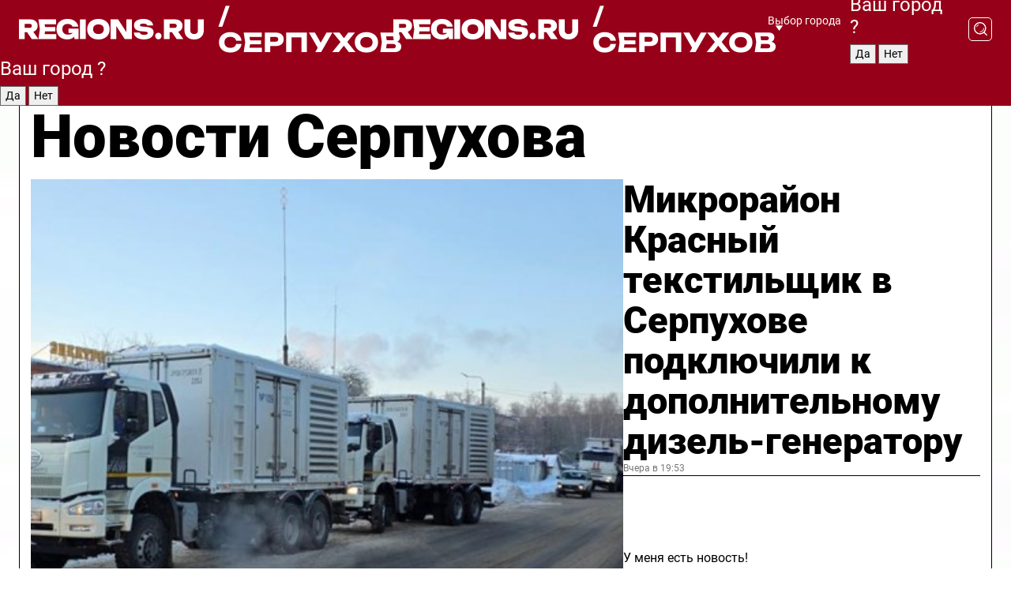

--- FILE ---
content_type: text/html; charset=UTF-8
request_url: https://regions.ru/serpuhov
body_size: 19641
content:
<!DOCTYPE html>
<html lang="ru">
<head>

    <meta charset="utf-8">
    <!-- <base href="/"> -->

    <title>Новости Серпухова сегодня последние: самые главные и свежие происшествия и события дня</title>
    <meta name="keywords" content="">
    <meta name="description" content="Главные последние новости Серпухова сегодня онлайн: самая оперативная информация круглосуточно">

    <meta name="csrf-token" content="ociFHYsQ4WP1nSfovcaWMAF2cxWxLS2UxSjYolAo" />

    
    
    
    
    
    
    
    
    
    
    
    <meta http-equiv="X-UA-Compatible" content="IE=edge">
    <meta name="viewport" content="width=device-width, initial-scale=1, maximum-scale=1">

    <!-- Template Basic Images Start -->
    <link rel="icon" href="/img/favicon/favicon.ico">
    <link rel="apple-touch-icon" sizes="180x180" href="/img/favicon/apple-touch-icon.png">
    <!-- Template Basic Images End -->

    <!-- Custom Browsers Color Start -->
    <meta name="theme-color" content="#000">
    <!-- Custom Browsers Color End -->

    <link rel="stylesheet" href="https://regions.ru/css/main.min.css">
    <link rel="stylesheet" href="https://regions.ru/js/owl-carousel/assets/owl.carousel.min.css">
    <link rel="stylesheet" href="https://regions.ru/js/owl-carousel/assets/owl.theme.default.min.css">
    <link rel="stylesheet" href="https://regions.ru/css/custom.css?v=1768686679">

            <meta name="yandex-verification" content="1c939766cd81bf26" />
<meta name="google-site-verification" content="0vnG0Wlft2veIlSU714wTZ0kjs1vcRkXrIPCugsS9kc" />
<meta name="zen-verification" content="vlOnBo0GD4vjQazFqMHcmGcgw5TdyGjtDXLZWMcmdOiwd3HtGi66Kn5YsHnnbas9" />
<meta name="zen-verification" content="TbLqR35eMeggrFrleQbCgkqfhk5vr0ZqxHRlFZy4osbTCq7B4WQ27RqCCA3s2chu" />

<script type="text/javascript">
    (function(c,l,a,r,i,t,y){
        c[a]=c[a]||function(){(c[a].q=c[a].q||[]).push(arguments)};
        t=l.createElement(r);t.async=1;t.src="https://www.clarity.ms/tag/"+i;
        y=l.getElementsByTagName(r)[0];y.parentNode.insertBefore(t,y);
    })(window, document, "clarity", "script", "km2s2rvk59");
</script>

<!-- Yandex.Metrika counter -->
<script type="text/javascript" >
    (function(m,e,t,r,i,k,a){m[i]=m[i]||function(){(m[i].a=m[i].a||[]).push(arguments)};
        m[i].l=1*new Date();
        for (var j = 0; j < document.scripts.length; j++) {if (document.scripts[j].src === r) { return; }}
        k=e.createElement(t),a=e.getElementsByTagName(t)[0],k.async=1,k.src=r,a.parentNode.insertBefore(k,a)})
    (window, document, "script", "https://mc.yandex.ru/metrika/tag.js", "ym");

    ym(96085658, "init", {
        clickmap:true,
        trackLinks:true,
        accurateTrackBounce:true,
        webvisor:true
    });

            ym(23180668, "init", {
            clickmap: true,
            trackLinks: true,
            accurateTrackBounce: true
        });
    </script>
<noscript>
    <div>
        <img src="https://mc.yandex.ru/watch/96085658" style="position:absolute; left:-9999px;" alt="" />

                    <img src="https://mc.yandex.ru/watch/23180668" style="position:absolute; left:-9999px;" alt="" />
            </div>
</noscript>
<!-- /Yandex.Metrika counter -->

<!-- Top.Mail.Ru counter -->
<script type="text/javascript">
    var _tmr = window._tmr || (window._tmr = []);
    _tmr.push({id: "3513779", type: "pageView", start: (new Date()).getTime()});
    (function (d, w, id) {
        if (d.getElementById(id)) return;
        var ts = d.createElement("script"); ts.type = "text/javascript"; ts.async = true; ts.id = id;
        ts.src = "https://top-fwz1.mail.ru/js/code.js";
        var f = function () {var s = d.getElementsByTagName("script")[0]; s.parentNode.insertBefore(ts, s);};
        if (w.opera == "[object Opera]") { d.addEventListener("DOMContentLoaded", f, false); } else { f(); }
    })(document, window, "tmr-code");
</script>
<noscript><div><img src="https://top-fwz1.mail.ru/counter?id=3513779;js=na" style="position:absolute;left:-9999px;" alt="Top.Mail.Ru" /></div></noscript>
<!-- /Top.Mail.Ru counter -->

<script defer src="https://setka.news/scr/versioned/bundle.0.0.3.js"></script>
<link href="https://setka.news/scr/versioned/bundle.0.0.3.css" rel="stylesheet" />

<script>window.yaContextCb=window.yaContextCb||[]</script>
<script src="https://yandex.ru/ads/system/context.js" async></script>

    
    
    <script>
        if( window.location.href.includes('smi2')
            || window.location.href.includes('setka')
            || window.location.href.includes('adwile')
            || window.location.href.includes('24smi') ){

            window.yaContextCb.push(() => {
                Ya.Context.AdvManager.render({
                    "blockId": "R-A-16547837-5",
                    "renderTo": "yandex_rtb_R-A-16547837-5"
                })
            })

        }
    </script>
</head>


<body data-city-id="41" class="region silver_ponds" style="">



<!-- Custom HTML -->
<header class="fixed winter-2025">
    <div class="container">
        <div class="outer region">
                            <a href="/serpuhov/" class="logo desktop">
                    <img src="/img/logo.svg" alt="" class="logo-short" />
                    
                    <span class="logo-region">
                        / Серпухов
                    </span>
                </a>

                <a href="/serpuhov/" class="logo mobile">
                    <img src="/img/logo.svg" alt="" class="logo-short" />
                        
                    <span class="logo-region">
                        / Серпухов
                    </span>
                </a>
            

            <a href="#" class="mmenu-opener d-block d-lg-none" id="mmenu-opener">
                <!--<img src="/img/bars.svg" alt="">-->
            </a>

            <div class="mmenu" id="mmenu">
                <form action="/serpuhov/search" class="mmenu-search">
                    <input type="text" name="query" class="search" placeholder="Поиск" />
                </form>
                <nav class="mobile-nav">
                    <ul>
                        <li><a href="/serpuhov/news">Новости</a></li>
                        <li><a href="/serpuhov/articles">Статьи</a></li>
                                                <li><a href="/serpuhov/video">Видео</a></li>
                        <li><a href="/cities">Выбрать город</a></li>
                        <li><a href="/about">О редакции</a></li>
                        <li><a href="/vacancies">Вакансии</a></li>
                        <li><a href="/contacts">Контакты</a></li>
                    </ul>
                </nav>
                <div class="subscribe">
                    <div class="text">Подписывайтесь</div>
                    <div class="soc">
                        <!--a href="#" class="soc-item" target="_blank"><img src="/img/top-yt.svg" alt=""></a-->
                        <a href="https://vk.com/regionsru" class="soc-item" target="_blank"><img src="/img/top-vk.svg" alt=""></a>
                        <a href="https://ok.ru/regionsru" target="_blank" class="soc-item"><img src="/img/top-ok.svg" alt=""></a>
                        
                        <a href="https://dzen.ru/regions" class="soc-item" target="_blank"><img src="/img/top-dzen.svg" alt=""></a>
                        <a href="https://rutube.ru/channel/47098509/" class="soc-item" target="_blank"><img src="/img/top-rutube.svg" alt=""></a>
                    </div>
                </div>
            </div><!--mmenu-->

            <div class="right d-none d-lg-flex">
                <div>
    <a class="choose-city" href="#" id="choose-city">
        Выбор города
    </a>

    <form class="city-popup" id="city-popup" action="#">
        <div class="title">
            Введите название вашего города или выберите из списка:
        </div>
        <input id="searchCity" class="search-input" onkeyup="search_city()" type="text" name="city" placeholder="Введите название города..." />

        <ul id='list' class="list">
            <li class="cities" data-city="/">Главная страница</li>

                            <li class="cities" data-city="balashikha">Балашиха</li>
                            <li class="cities" data-city="bronnitsy">Бронницы</li>
                            <li class="cities" data-city="vidnoe">Видное</li>
                            <li class="cities" data-city="volokolamsk">Волоколамск</li>
                            <li class="cities" data-city="voskresensk">Воскресенск</li>
                            <li class="cities" data-city="dmitrov">Дмитров</li>
                            <li class="cities" data-city="dolgoprudny">Долгопрудный</li>
                            <li class="cities" data-city="domodedovo">Домодедово</li>
                            <li class="cities" data-city="dubna">Дубна</li>
                            <li class="cities" data-city="egorievsk">Егорьевск</li>
                            <li class="cities" data-city="zhukovsky">Жуковский</li>
                            <li class="cities" data-city="zaraisk">Зарайск</li>
                            <li class="cities" data-city="istra">Истра</li>
                            <li class="cities" data-city="kashira">Кашира</li>
                            <li class="cities" data-city="klin">Клин</li>
                            <li class="cities" data-city="kolomna">Коломна</li>
                            <li class="cities" data-city="korolev">Королев</li>
                            <li class="cities" data-city="kotelniki">Котельники</li>
                            <li class="cities" data-city="krasnogorsk">Красногорск</li>
                            <li class="cities" data-city="lobnya">Лобня</li>
                            <li class="cities" data-city="lospetrovsky">Лосино-Петровский</li>
                            <li class="cities" data-city="lotoshino">Лотошино</li>
                            <li class="cities" data-city="lukhovitsy">Луховицы</li>
                            <li class="cities" data-city="lytkarino">Лыткарино</li>
                            <li class="cities" data-city="lyubertsy">Люберцы</li>
                            <li class="cities" data-city="mozhaisk">Можайск</li>
                            <li class="cities" data-city="mytischi">Мытищи</li>
                            <li class="cities" data-city="naro-fominsk">Наро-Фоминск</li>
                            <li class="cities" data-city="noginsk">Ногинск</li>
                            <li class="cities" data-city="odintsovo">Одинцово</li>
                            <li class="cities" data-city="orekhovo-zuevo">Орехово-Зуево</li>
                            <li class="cities" data-city="pavlposad">Павловский Посад</li>
                            <li class="cities" data-city="podolsk">Подольск</li>
                            <li class="cities" data-city="pushkino">Пушкино</li>
                            <li class="cities" data-city="ramenskoe">Раменское</li>
                            <li class="cities" data-city="reutov">Реутов</li>
                            <li class="cities" data-city="ruza">Руза</li>
                            <li class="cities" data-city="sergposad">Сергиев Посад</li>
                            <li class="cities" data-city="serprudy">Серебряные Пруды</li>
                            <li class="cities" data-city="serpuhov">Серпухов</li>
                            <li class="cities" data-city="solnechnogorsk">Солнечногорск</li>
                            <li class="cities" data-city="stupino">Ступино</li>
                            <li class="cities" data-city="taldom">Талдом</li>
                            <li class="cities" data-city="fryazino">Фрязино</li>
                            <li class="cities" data-city="khimki">Химки</li>
                            <li class="cities" data-city="chernogolovka">Черноголовка</li>
                            <li class="cities" data-city="chekhov">Чехов</li>
                            <li class="cities" data-city="shatura">Шатура</li>
                            <li class="cities" data-city="shakhovskaya">Шаховская</li>
                            <li class="cities" data-city="schelkovo">Щелково</li>
                            <li class="cities" data-city="elektrostal">Электросталь</li>
                    </ul>
        <div class="show-all" id="show-all">
            <img src="/img/show-all.svg" alt="">
        </div>
    </form>
</div>

                <div class="city-confirm js-city-confirm">
                    <h4>Ваш город <span></span>?</h4>
                    <div class="buttons-row">
                        <input type="button" value="Да" class="js-city-yes" />
                        <input type="button" value="Нет" class="js-city-no" />
                    </div>

                                    </div>

                <a class="search" href="#" id="search-opener">
						<span class="search-icon">
							<img src="/img/magnifier.svg" alt="" />
							<img src="/img/magnifier.svg" alt="" />
						</span>
                </a>
                <form action="/serpuhov/search" id="search-form" class="search-form">
                    <input id="search" class="search-input" type="text" name="query" placeholder="Что ищете?" />
                </form>
            </div>


        </div>
    </div>

    <div class="mobile-popup">
        <div class="city-confirm js-city-confirm">
            <h4>Ваш город <span></span>?</h4>
            <div class="buttons-row">
                <input type="button" value="Да" class="js-city-yes" />
                <input type="button" value="Нет" class="js-city-mobile-no" />
            </div>
        </div>
    </div>
</header>


<div class="container">
    <div id="yandex_rtb_R-A-16547837-5"></div>

            <nav class="nav-bar border-left border-right border-bottom" role="navigation" id="nav-bar">
    <ul class="nav-menu ul-style">
        <!--li class="item online">
            <a href="#" class="nav-link">Срочно</a>
        </li-->

                    <!--li class="item header">
                <h1>Новости Серпухова сегодня последние: самые главные и свежие происшествия и события дня</h1>
            </li-->
                <li class="item nav-wrapper">
            <ul class="nav-sections ul-style">
                <li class="item sections-item">
                    <a href="/serpuhov/news" class="nav-link ttu">Новости</a>
                </li>

                <li class="item sections-item">
                    <a href="/serpuhov/articles" class="nav-link ttu">Статьи</a>
                </li>
                                <li class="item sections-item">
                    <a href="/serpuhov/video" class="nav-link ttu">Видео</a>
                </li>

                
                                                                                        <li class="item sections-item">
                                <a href="/serpuhov/poleznoe" class="nav-link">Интересное</a>
                            </li>
                                                                                                <li class="item sections-item">
                                <a href="/serpuhov/ofitsialno" class="nav-link">Официально</a>
                            </li>
                                                                                                <li class="item sections-item">
                                <a href="/serpuhov/pogoda" class="nav-link">Погода</a>
                            </li>
                                                                                                <li class="item sections-item">
                                <a href="/serpuhov/kultura-i-obrazovanie" class="nav-link">Культура и образование</a>
                            </li>
                                                                                                                                                                                                                                                                                                                                                                                                                                                                                                                                                                                                                                                                                                                                                                                                                                                                                                                                                                                                                                                                                </ul>
        </li><!--li-->
        <li class="item more" id="more-opener">
            <a href="#" class="nav-link">Еще</a>
        </li>
    </ul>

    <div class="more-popup" id="more-popup">
                    <nav class="categories">
                <ul>
                                            <li>
                            <a href="/serpuhov/poleznoe">Интересное</a>
                        </li>
                                            <li>
                            <a href="/serpuhov/ofitsialno">Официально</a>
                        </li>
                                            <li>
                            <a href="/serpuhov/pogoda">Погода</a>
                        </li>
                                            <li>
                            <a href="/serpuhov/kultura-i-obrazovanie">Культура и образование</a>
                        </li>
                                            <li>
                            <a href="/serpuhov/geroi-svo">Герои СВО</a>
                        </li>
                                            <li>
                            <a href="/serpuhov/afisha-gorodskih-meropriyatiy">Афиша городских мероприятий</a>
                        </li>
                                            <li>
                            <a href="/serpuhov/blagoustroystvo">Благоустройство</a>
                        </li>
                                            <li>
                            <a href="/serpuhov/turizm">Туризм</a>
                        </li>
                                            <li>
                            <a href="/serpuhov/novosti-arhivov">Новости архивов</a>
                        </li>
                                            <li>
                            <a href="/serpuhov/bezopasnost">Безопасность</a>
                        </li>
                                            <li>
                            <a href="/serpuhov/obschestvo">Общество</a>
                        </li>
                                            <li>
                            <a href="/serpuhov/ekonomika">Экономика</a>
                        </li>
                                            <li>
                            <a href="/serpuhov/zhkh">ЖКХ</a>
                        </li>
                                            <li>
                            <a href="/serpuhov/stroitelstvo">Строительство</a>
                        </li>
                                            <li>
                            <a href="/serpuhov/socialnaya-zashchita">Социальная защита</a>
                        </li>
                                            <li>
                            <a href="/serpuhov/sport">Физическая культура и спорт</a>
                        </li>
                                            <li>
                            <a href="/serpuhov/guberniya">Губерния</a>
                        </li>
                                            <li>
                            <a href="/serpuhov/ekonomika-i-biznes">Экономика и бизнес</a>
                        </li>
                                            <li>
                            <a href="/serpuhov/transport">Транспорт</a>
                        </li>
                                            <li>
                            <a href="/serpuhov/proisshestvie">Происшествия</a>
                        </li>
                                            <li>
                            <a href="/serpuhov/ekologiya">Экология</a>
                        </li>
                                            <li>
                            <a href="/serpuhov/zdorove">Здоровье</a>
                        </li>
                                            <li>
                            <a href="/serpuhov/predprinimatelstvo">Предпринимательство</a>
                        </li>
                                            <li>
                            <a href="/serpuhov/dorogi-i-transport">Дороги и транспорт</a>
                        </li>
                                            <li>
                            <a href="/serpuhov/gubernator">Губернатор</a>
                        </li>
                                            <li>
                            <a href="/serpuhov/spetsialnaja-voennaja-operatsija">Специальная военная операция</a>
                        </li>
                                    </ul>
            </nav>
        
        <nav class="bottom-nav">
            <ul>
                <li><a href="/about">О редакции</a></li>
                <li><a href="/serpuhov/authors">Авторы</a></li>
                <li><a href="/media-kit">Рекламодателям</a></li>
                <li><a href="/contacts">Контактная информация</a></li>
                <li><a href="/privacy-policy">Политика конфиденциальности</a></li>
            </ul>
        </nav>

        <div class="subscribe">
            <div class="text">Подписывайтесь</div>
            <div class="soc">
                <!--a href="#" class="soc-item" target="_blank"><img src="/img/top-yt.svg" alt=""></a-->
                <a href="https://vk.com/regionsru" class="soc-item" target="_blank"><img src="/img/top-vk.svg" alt=""></a>
                <a href="https://ok.ru/regionsru" target="_blank" class="soc-item"><img src="/img/top-ok.svg" alt=""></a>
                                <a href="https://dzen.ru/regions" class="soc-item" target="_blank"><img src="/img/top-dzen.svg" alt=""></a>
                <a href="https://rutube.ru/channel/47098509/" class="soc-item" target="_blank"><img src="/img/top-rutube.svg" alt=""></a>
                <a href="https://max.ru/regions" class="soc-item" target="_blank">
                    <img src="/img/top-max.svg" alt="">
                </a>
            </div>
        </div>
    </div>
</nav>
    
    
    <div class="zones border-left border-right">
        <div class="site-header">
            <h1>Новости Серпухова</h1>
        </div>

        <div class="region-page">
                            <div class="article big-story">
                    <a class="image" href="/serpuhov/zhkh/mikrorayon-krasnyy-tekstilschik-v-serpuhove-podklyuchili-k-dopolnitelnomu-dizel-generatoru">
                        <img src="https://storage.yandexcloud.net/regions/posts/media/thumbnails/2026/01/medium/or3GSqU7jfknH2zFyXJtYczRNcwTLtGgMgrYwOGH.jpg" class="article-image" alt="Микрорайон Красный текстильщик в Серпухове подключили к дополнительному дизель-генератору" />
                    </a>
                    <div class="right border-bottom">
                        <a href="/serpuhov/zhkh/mikrorayon-krasnyy-tekstilschik-v-serpuhove-podklyuchili-k-dopolnitelnomu-dizel-generatoru" class="headline">Микрорайон Красный текстильщик в Серпухове подключили к дополнительному дизель-генератору</a>
                        <div class="update">
                            Вчера в 19:53
                        </div>
                        <div class="related-items">
                            <div class="feedback-mobile-banner-wrapper">
    <div class="feedback-mobile-banner-btn js-show-feedback-form-btn">

        <div class="feedback-mobile-banner-btn__ico">
            <svg width="72" height="72" viewBox="0 0 72 72" fill="none" xmlns="http://www.w3.org/2000/svg">
                <path d="M7.01577 71.5L13.8486 51.8407C13.8734 51.6964 13.8635 51.4575 13.695 51.3082C5.30631 45.8384 0.5 37.6811 0.5 28.9116C0.5 12.9701 16.5739 0 36.3293 0C56.0847 0 72 12.9701 72 28.9116C72 44.853 55.9261 57.8231 36.1707 57.8231C34.9122 57.8231 33.495 57.8231 32.1869 57.6639C32.1275 57.6639 32.0631 57.6688 32.0284 57.6887L7.01577 71.49V71.5ZM36.3293 2.48851C17.9414 2.48851 2.97748 14.3438 2.97748 28.9116C2.97748 36.835 7.39234 44.2458 15.0923 49.2477L15.1617 49.2975C16.123 50.0241 16.5491 51.2733 16.2468 52.4828L16.2171 52.5923L11.4901 66.1945L30.8838 55.4939C31.4982 55.1853 32.0532 55.1853 32.2613 55.1853L32.4149 55.1953C33.5892 55.3446 34.9617 55.3446 36.1757 55.3446C54.5635 55.3446 69.5275 43.4893 69.5275 28.9215C69.5275 14.3538 54.6329 2.48851 36.3293 2.48851Z" fill="white"/>
                <path d="M21.306 35.6598C18.12 35.6598 15.5285 33.0569 15.5285 29.8566C15.5285 26.6564 18.12 24.0534 21.306 24.0534C24.492 24.0534 27.0835 26.6564 27.0835 29.8566C27.0835 33.0569 24.492 35.6598 21.306 35.6598ZM21.306 26.5419C19.4875 26.5419 18.006 28.0301 18.006 29.8566C18.006 31.6832 19.4875 33.1713 21.306 33.1713C23.1245 33.1713 24.606 31.6832 24.606 29.8566C24.606 28.0301 23.1245 26.5419 21.306 26.5419Z" fill="white"/>
                <path d="M36.3293 35.6598C33.1432 35.6598 30.5518 33.0569 30.5518 29.8566C30.5518 26.6564 33.1432 24.0534 36.3293 24.0534C39.5153 24.0534 42.1067 26.6564 42.1067 29.8566C42.1067 33.0569 39.5153 35.6598 36.3293 35.6598ZM36.3293 26.5419C34.5108 26.5419 33.0293 28.0301 33.0293 29.8566C33.0293 31.6832 34.5108 33.1713 36.3293 33.1713C38.1477 33.1713 39.6293 31.6832 39.6293 29.8566C39.6293 28.0301 38.1477 26.5419 36.3293 26.5419Z" fill="white"/>
                <path d="M51.1991 35.6598C48.0131 35.6598 45.4217 33.0569 45.4217 29.8566C45.4217 26.6564 48.0131 24.0534 51.1991 24.0534C54.3852 24.0534 56.9766 26.6564 56.9766 29.8566C56.9766 33.0569 54.3852 35.6598 51.1991 35.6598ZM51.1991 26.5419C49.3807 26.5419 47.8991 28.0301 47.8991 29.8566C47.8991 31.6832 49.3807 33.1713 51.1991 33.1713C53.0176 33.1713 54.4991 31.6832 54.4991 29.8566C54.4991 28.0301 53.0176 26.5419 51.1991 26.5419Z" fill="white"/>
            </svg>

        </div>

        <div class="feedback-mobile-banner-btn__text">
            У меня есть новость!
        </div>

        <div class="feedback-mobile-banner-btn__btn">Сообщить</div>
    </div>
</div>

                            

                                                                                                                                                            <div class="item">
                                        <a href="/serpuhov/zhkh/v-serpuhove-vosstanavlivayut-otoplenie-posle-krupnoy-avarii-teplo-uzhe-v-144-mnogokvartirnyh-domah" class="name">В Серпухове восстанавливают отопление после крупной аварии: тепло уже в 144 многоквартирных домах</a>
                                        <span class="update">Вчера в 19:10</span>
                                    </div>
                                                                                                                                <div class="item">
                                        <a href="/serpuhov/zdorove/travmpunkt-bez-ocheredey-chto-esche-obnovili-v-serpuhovskoy-bolnitse" class="name">Травмпункт без очередей: что еще обновили в Серпуховской больнице</a>
                                        <span class="update">Вчера в 17:53</span>
                                    </div>
                                                                                    </div>
                    </div>
                </div><!--big-story-->
            
            <div class="feedback-modal-success-wrapper js-feedback-success">
    <div class="feedback-modal-success-wrapper__result">
        <div class="feedback-modal-success-wrapper__result-text">
            Ваше обращение принято. <br /> Мы рассмотрим его в ближайшее время.
        </div>
        <div class="feedback-modal-success-wrapper__result-btn js-hide-feedback-success-btn">
            Закрыть
        </div>
    </div>
</div>


<div class="feedback-modal-form-wrapper js-feedback-form">
    <h3>Опишите проблему</h3>

    <form
        id="feedback-form"
        method="post"
        action="https://regions.ru/feedback"
    >
        <input type="hidden" name="site_id" value="41" />

        <textarea name="comment" id="comment" placeholder=""></textarea>

        <div class="js-upload-wrap">
            <div id="files">

            </div>

            <div class="feedback-modal-form-wrapper__row feedback-modal-form-wrapper__add-file">
                <svg width="23" height="24" viewBox="0 0 23 24" fill="none" xmlns="http://www.w3.org/2000/svg">
                    <path d="M10.7802 6.91469C10.4604 7.25035 9.88456 7.25035 9.56467 6.91469C9.24478 6.57902 9.24478 5.97483 9.56467 5.63916L13.2754 1.74545C14.363 0.604196 15.8345 0 17.306 0C20.4409 0 23 2.68531 23 5.97483C23 7.51888 22.4242 9.06294 21.3366 10.2042L17.306 14.4336C16.2184 15.5748 14.8108 16.179 13.3394 16.179C11.2921 16.179 9.5007 15.0378 8.47705 13.2923C8.22114 12.8895 8.02921 12.4196 7.90125 11.9497C7.7733 11.4797 8.02921 10.9427 8.47705 10.8084C8.9249 10.6741 9.43672 10.9427 9.56467 11.4126C9.62865 11.7483 9.75661 12.0168 9.94854 12.3524C10.6523 13.5608 11.9319 14.3664 13.2754 14.3664C14.299 14.3664 15.2587 13.9636 16.0264 13.2252L20.057 8.9958C20.8248 8.19021 21.2086 7.11608 21.2086 6.10909C21.2086 3.82657 19.4812 2.01399 17.306 2.01399C16.2823 2.01399 15.3227 2.41678 14.5549 3.22238L10.8442 7.11608L10.7802 6.91469ZM12.2517 17.0517L8.54103 20.9455C7.00556 22.5566 4.51043 22.5566 2.97497 20.9455C1.4395 19.3343 1.4395 16.7161 2.97497 15.1049L7.00556 10.8755C7.7733 10.0699 8.79694 9.66713 9.75661 9.66713C10.7163 9.66713 11.7399 10.0699 12.5076 10.8755C12.7636 11.1441 12.9555 11.4126 13.0834 11.6811C13.2754 11.9497 13.4033 12.2853 13.4673 12.621C13.5953 13.0909 14.1071 13.4266 14.5549 13.2252C15.0028 13.0909 15.2587 12.5538 15.1307 12.0839C15.0028 11.614 14.8108 11.1441 14.5549 10.7413C14.299 10.3385 14.0431 9.93567 13.7232 9.6C12.6356 8.45874 11.1641 7.85455 9.69263 7.85455C8.22114 7.85455 6.74965 8.45874 5.66203 9.6L1.63143 13.8294C-0.543811 16.1119 -0.543811 19.9385 1.63143 22.2881C3.80668 24.5706 7.38943 24.5706 9.56467 22.2881L13.2754 18.3944C13.5953 18.0587 13.5953 17.4545 13.2754 17.1189C12.8915 16.7832 12.3797 16.7832 11.9958 17.1189L12.2517 17.0517Z" fill="#960018"/>
                </svg>

                <div class="file-load-area">
                    <label>
                        <input id="fileupload" data-url="https://regions.ru/feedback/upload" data-target="files" name="file" type="file" style="display: none">
                        Добавить фото или видео
                    </label>
                </div>
                <div class="file-loader">
                    <div class="lds-ring"><div></div><div></div><div></div><div></div></div>
                </div>
            </div>
        </div>

        <div class="feedback-modal-form-wrapper__row">
            <label for="category_id">Тема:</label>
            <select name="category_id" id="category_id">
                <option value="">Выберите тему</option>
                                    <option value="1">Дороги</option>
                                    <option value="15">Блог</option>
                                    <option value="2">ЖКХ</option>
                                    <option value="3">Благоустройство</option>
                                    <option value="4">Здравоохранение</option>
                                    <option value="5">Социальная сфера</option>
                                    <option value="6">Общественный транспорт</option>
                                    <option value="7">Строительство</option>
                                    <option value="8">Торговля</option>
                                    <option value="9">Мусор</option>
                                    <option value="10">Образование</option>
                                    <option value="11">Бизнес</option>
                                    <option value="12">Другое</option>
                            </select>
        </div>

        <div class="feedback-modal-form-wrapper__row">
            <label>Ваши данные:</label>

            <div class="feedback-modal-form-wrapper__incognito">
                <input type="checkbox" name="incognito" id="incognito" />
                <label for="incognito">Остаться инкогнито</label>
            </div>
        </div>

        <div class="js-feedback-from-personal-wrapper">
            <div class="feedback-modal-form-wrapper__row">
                <input type="text" name="name" id="name" placeholder="ФИО" />
            </div>

            <div class="feedback-modal-form-wrapper__row">
                <input type="text" name="phone" id="phone" placeholder="Телефон" />
            </div>

            <div class="feedback-modal-form-wrapper__row">
                <input type="email" name="email" id="email" placeholder="E-mail" />
            </div>
        </div>

        <div class="feedback-modal-form-wrapper__row">
            <input type="submit" value="Отправить" />
            <input type="reset" class="js-hide-feedback-form-btn" value="Отменить" />
        </div>
    </form>
</div>

<script id="template-upload-file" type="text/html">
    <div class="feedback-modal-form-wrapper__file">
        <input type="hidden" name="files[]" value="${_id}" />

        <div class="feedback-modal-form-wrapper__file-ico">
            <svg id="Layer_1" style="enable-background:new 0 0 512 512;" version="1.1" viewBox="0 0 512 512" xml:space="preserve" xmlns="http://www.w3.org/2000/svg" xmlns:xlink="http://www.w3.org/1999/xlink"><path d="M399.3,168.9c-0.7-2.9-2-5-3.5-6.8l-83.7-91.7c-1.9-2.1-4.1-3.1-6.6-4.4c-2.9-1.5-6.1-1.6-9.4-1.6H136.2  c-12.4,0-23.7,9.6-23.7,22.9v335.2c0,13.4,11.3,25.9,23.7,25.9h243.1c12.4,0,21.2-12.5,21.2-25.9V178.4  C400.5,174.8,400.1,172.2,399.3,168.9z M305.5,111l58,63.5h-58V111z M144.5,416.5v-320h129v81.7c0,14.8,13.4,28.3,28.1,28.3h66.9  v210H144.5z"/></svg>
        </div>
        <div class="feedback-modal-form-wrapper__file-text">
            ${name}
        </div>
        <div class="feedback-modal-form-wrapper__file-del js-feedback-delete-file">
            <svg style="enable-background:new 0 0 36 36;" version="1.1" viewBox="0 0 36 36" xml:space="preserve" xmlns="http://www.w3.org/2000/svg" xmlns:xlink="http://www.w3.org/1999/xlink"><style type="text/css">
                    .st0{fill:#960018;}
                    .st1{fill:none;stroke:#960018;stroke-width:2.0101;stroke-linejoin:round;stroke-miterlimit:10;}
                    .st2{fill:#960018;}
                    .st3{fill-rule:evenodd;clip-rule:evenodd;fill:#960018;}
                </style><g id="Layer_1"/><g id="icons"><path class="st0" d="M6.2,3.5L3.5,6.2c-0.7,0.7-0.7,1.9,0,2.7l9.2,9.2l-9.2,9.2c-0.7,0.7-0.7,1.9,0,2.7l2.6,2.6   c0.7,0.7,1.9,0.7,2.7,0l9.2-9.2l9.2,9.2c0.7,0.7,1.9,0.7,2.7,0l2.6-2.6c0.7-0.7,0.7-1.9,0-2.7L23.3,18l9.2-9.2   c0.7-0.7,0.7-1.9,0-2.7l-2.6-2.6c-0.7-0.7-1.9-0.7-2.7,0L18,12.7L8.8,3.5C8.1,2.8,6.9,2.8,6.2,3.5z" id="close_1_"/></g></svg>
        </div>
    </div>
</script>

            <div class="zone zone-region">
                <div class="zone-left">
                    <div class="zone-cites">

                        <div class="feedback-banner-wrapper">
    <div class="feedback-banner-btn js-show-feedback-form-btn">
        <div class="feedback-banner-btn__ico">
            <svg width="72" height="72" viewBox="0 0 72 72" fill="none" xmlns="http://www.w3.org/2000/svg">
                <path d="M7.01577 71.5L13.8486 51.8407C13.8734 51.6964 13.8635 51.4575 13.695 51.3082C5.30631 45.8384 0.5 37.6811 0.5 28.9116C0.5 12.9701 16.5739 0 36.3293 0C56.0847 0 72 12.9701 72 28.9116C72 44.853 55.9261 57.8231 36.1707 57.8231C34.9122 57.8231 33.495 57.8231 32.1869 57.6639C32.1275 57.6639 32.0631 57.6688 32.0284 57.6887L7.01577 71.49V71.5ZM36.3293 2.48851C17.9414 2.48851 2.97748 14.3438 2.97748 28.9116C2.97748 36.835 7.39234 44.2458 15.0923 49.2477L15.1617 49.2975C16.123 50.0241 16.5491 51.2733 16.2468 52.4828L16.2171 52.5923L11.4901 66.1945L30.8838 55.4939C31.4982 55.1853 32.0532 55.1853 32.2613 55.1853L32.4149 55.1953C33.5892 55.3446 34.9617 55.3446 36.1757 55.3446C54.5635 55.3446 69.5275 43.4893 69.5275 28.9215C69.5275 14.3538 54.6329 2.48851 36.3293 2.48851Z" fill="white"/>
                <path d="M21.306 35.6598C18.12 35.6598 15.5285 33.0569 15.5285 29.8566C15.5285 26.6564 18.12 24.0534 21.306 24.0534C24.492 24.0534 27.0835 26.6564 27.0835 29.8566C27.0835 33.0569 24.492 35.6598 21.306 35.6598ZM21.306 26.5419C19.4875 26.5419 18.006 28.0301 18.006 29.8566C18.006 31.6832 19.4875 33.1713 21.306 33.1713C23.1245 33.1713 24.606 31.6832 24.606 29.8566C24.606 28.0301 23.1245 26.5419 21.306 26.5419Z" fill="white"/>
                <path d="M36.3293 35.6598C33.1432 35.6598 30.5518 33.0569 30.5518 29.8566C30.5518 26.6564 33.1432 24.0534 36.3293 24.0534C39.5153 24.0534 42.1067 26.6564 42.1067 29.8566C42.1067 33.0569 39.5153 35.6598 36.3293 35.6598ZM36.3293 26.5419C34.5108 26.5419 33.0293 28.0301 33.0293 29.8566C33.0293 31.6832 34.5108 33.1713 36.3293 33.1713C38.1477 33.1713 39.6293 31.6832 39.6293 29.8566C39.6293 28.0301 38.1477 26.5419 36.3293 26.5419Z" fill="white"/>
                <path d="M51.1991 35.6598C48.0131 35.6598 45.4217 33.0569 45.4217 29.8566C45.4217 26.6564 48.0131 24.0534 51.1991 24.0534C54.3852 24.0534 56.9766 26.6564 56.9766 29.8566C56.9766 33.0569 54.3852 35.6598 51.1991 35.6598ZM51.1991 26.5419C49.3807 26.5419 47.8991 28.0301 47.8991 29.8566C47.8991 31.6832 49.3807 33.1713 51.1991 33.1713C53.0176 33.1713 54.4991 31.6832 54.4991 29.8566C54.4991 28.0301 53.0176 26.5419 51.1991 26.5419Z" fill="white"/>
            </svg>

        </div>

        <div class="feedback-banner-btn__text">
            У меня есть новость!
        </div>

        <div class="feedback-banner-btn__content">
            <div class="feedback-banner-btn__btn">Сообщить</div>
        </div>
    </div>
</div>

                        
                                                    <h2 class="section-heading">
                                Цитаты <span>дня</span>
                            </h2>
                            <div class="quotes">
                                                                    <div class="item">
                                        <div class="top">
                                            <a href="https://regions.ru/serpuhov/kultura-i-obrazovanie/ledovoe-shou-schelkunchik-tatyana-navka-i-petr-chernyshev-pokazhut-v-serpuhove" class="author-name">Наталья Карпина</a>
                                            <div class="regalia">жительница Серпухова</div>
                                        </div>
                                        <a class="name" href="https://regions.ru/serpuhov/kultura-i-obrazovanie/ledovoe-shou-schelkunchik-tatyana-navka-i-petr-chernyshev-pokazhut-v-serpuhove">
                                            «Ледовое шоу с участием таких прославленных фигуристов — это настоящий праздник. Уверена, что «Щелкунчик» подарит яркие эмоции и незабываемые впечатления»
                                        </a>
                                    </div><!--item-->
                                                                    <div class="item">
                                        <div class="top">
                                            <a href="https://regions.ru/serpuhov/stroitelstvo/teplyy-pol-i-novye-potolki-detskiy-sad-v-serpuhove-preobrazhaetsya-blagodarya-kapitalnomu-remontu" class="author-name">Игорь Лупашин</a>
                                            <div class="regalia">начальник строительного участка</div>
                                        </div>
                                        <a class="name" href="https://regions.ru/serpuhov/stroitelstvo/teplyy-pol-i-novye-potolki-detskiy-sad-v-serpuhove-preobrazhaetsya-blagodarya-kapitalnomu-remontu">
                                            «Мы стремимся выполнить все работы качественно и в срок. Планируем завершить ремонт в третьем квартале 2026 года»
                                        </a>
                                    </div><!--item-->
                                                            </div>
                        
                                                </div>


                </div>

                <div class="zone-center">
                    <h2 class="section-heading accent">
                        Статьи
                    </h2>

                    <div class="region-stories">
                                                                                                                        <div class="article">
                                        <a href="/serpuhov/obschestvo/kreschenie-gospodne-gde-okunutsya-v-svyatuyu-vodu-i-kak-budet-obespechivatsya-bezopasnost-v-serpuhove" class="image">
                                            <img src="https://storage.yandexcloud.net/regions/posts/media/thumbnails/2026/01/small/g5ji4Sole9D0BXsbqCL4Bm7n7nMpecS0M66zKcwY.jpg" alt="Крещение Господне: где окунуться в святую воду и как будет обеспечиваться безопасность в Серпухове">
                                        </a>
                                        <div class="article-right">
                                            <a class="category" href="/serpuhov/obschestvo">Общество</a>
                                            <a href="/serpuhov/obschestvo/kreschenie-gospodne-gde-okunutsya-v-svyatuyu-vodu-i-kak-budet-obespechivatsya-bezopasnost-v-serpuhove" class="headline">Крещение Господне: где окунуться в святую воду и как будет обеспечиваться безопасность в Серпухове</a>
                                            <div class="update">16 января в 12:23</div>
                                        </div>
                                    </div>
                                                                                                                                <div class="article">
                                        <a href="/serpuhov/poleznoe/stanet-li-voda-svyatoy-i-o-chem-nelzya-molitsya-na-kreschenie-rasskazal-istorik-russkoy-pravoslavnoy-tserkvi" class="image">
                                            <img src="https://storage.yandexcloud.net/regions/posts/media/thumbnails/2026/01/small/kfRVUQXEI9cvUzPaXHKtNG34q8XIfv0mVb1EXRtl.jpg" alt="Станет ли вода святой и о чем нельзя молиться на Крещение, рассказал историк Русской Православной Церкви">
                                        </a>
                                        <div class="article-right">
                                            <a class="category" href="/serpuhov/poleznoe">Интересное</a>
                                            <a href="/serpuhov/poleznoe/stanet-li-voda-svyatoy-i-o-chem-nelzya-molitsya-na-kreschenie-rasskazal-istorik-russkoy-pravoslavnoy-tserkvi" class="headline">Станет ли вода святой и о чем нельзя молиться на Крещение, рассказал историк Русской Православной Церкви</a>
                                            <div class="update">14 января в 12:22</div>
                                        </div>
                                    </div>
                                                                                                        </div>
                </div>

                                    <div class="zone-right">
                        <div class="zone-news">
                            <h2 class="section-heading">
                                <span>Новости</span>
                            </h2>
                            <div class="small-stories">
                                                                    <div class="story article">
                                        <a class="category" href="/serpuhov/bezopasnost">Безопасность</a>
                                        <a class="headline" href="/serpuhov/bezopasnost/podtverdite-zapis-moshenniki-hoteli-obmanut-buduschuyu-avtoledi-iz-serpuhova">Подтвердите запись: мошенники хотели обмануть будущую автоледи из Серпухова</a>
                                        <div class="update">Вчера в 17:47</div>
                                    </div>
                                                                    <div class="story article">
                                        <a class="category" href="/serpuhov/zhkh">ЖКХ</a>
                                        <a class="headline" href="/serpuhov/zhkh/kruglosutochnye-raboty-v-serpuhove-kak-vozvraschayut-teplo-i-elektrichestvo-v-doma-posle-avarii">Круглосуточные работы в Серпухове: как возвращают тепло и электричество в дома после аварии</a>
                                        <div class="update">Вчера в 17:39</div>
                                    </div>
                                                                    <div class="story article">
                                        <a class="category" href="/serpuhov/obschestvo">Общество</a>
                                        <a class="headline" href="/serpuhov/obschestvo/tts-korston-vremenno-zakryt-iz-za-rabot-posle-avarii-na-elektroseti-v-serpuhove">ТЦ «Корстон» временно закрыт из-за работ после аварии на электросети в Серпухове</a>
                                        <div class="update">Вчера в 15:55</div>
                                    </div>
                                                            </div>
                        </div>
                    </div>
                            </div>

                            <div class="horizontal-stories">
                    <h2 class="main-category">
                        Главное за неделю
                    </h2>
                    <div class="small-stories horizontal">
                                                    <div class="story article">
                                <a class="image" href="/serpuhov/pogoda/tsiklon-uhodit-morozy-prihodyat-temperatura-v-podmoskove-opustitsya-do-18-c">
                                    <img src="https://storage.yandexcloud.net/regions/posts/media/thumbnails/2026/01/small/Q2u7OuWNEwx1SbBzoahtOmg3XgwdhprhR9nXAp7s.jpg" alt="Циклон уходит, морозы приходят: температура в Подмосковье опустится до −18 °C">
                                </a>
                                <a class="category" href="/serpuhov/pogoda">Погода</a>
                                <a class="headline" href="/serpuhov/pogoda/tsiklon-uhodit-morozy-prihodyat-temperatura-v-podmoskove-opustitsya-do-18-c">Циклон уходит, морозы приходят: температура в Подмосковье опустится до −18 °C</a>
                                <div class="update">13 января в 04:00</div>
                            </div><!--story-->
                                                    <div class="story article">
                                <a class="image" href="/serpuhov/pogoda/sugroby-vyrastut-na-10-sm-a-temperatura-opustitsya-do-16c-v-podmoskove">
                                    <img src="https://storage.yandexcloud.net/regions/posts/media/thumbnails/2026/01/small/ThqTsIABF1KB9CGSQxrProtUPrq5qJqvoQGBPELK.jpg" alt="Сугробы вырастут на 10 см, а температура опустится до -16°C в Подмосковье">
                                </a>
                                <a class="category" href="/serpuhov/pogoda">Погода</a>
                                <a class="headline" href="/serpuhov/pogoda/sugroby-vyrastut-na-10-sm-a-temperatura-opustitsya-do-16c-v-podmoskove">Сугробы вырастут на 10 см, а температура опустится до -16°C в Подмосковье</a>
                                <div class="update">12 января в 00:30</div>
                            </div><!--story-->
                                                    <div class="story article">
                                <a class="image" href="/serpuhov/zhkh/avariynye-sluzhby-rabotayut-nad-vosstanovleniem-elektrosnabzheniya-i-goryachego-vodosnabzheniya-v-serpuhove">
                                    <img src="https://storage.yandexcloud.net/regions/posts/media/thumbnails/2026/01/small/1HdBdOOYHZ6DfwtgjSRqo92xxwH9KJwE3zH3bpwR.jpg" alt="Тепловые пушки установят на объектах, где снижены параметры отопления после аварии в Серпухове">
                                </a>
                                <a class="category" href="/serpuhov/zhkh">ЖКХ</a>
                                <a class="headline" href="/serpuhov/zhkh/avariynye-sluzhby-rabotayut-nad-vosstanovleniem-elektrosnabzheniya-i-goryachego-vodosnabzheniya-v-serpuhove">Тепловые пушки установят на объектах, где снижены параметры отопления после аварии в Серпухове</a>
                                <div class="update">Вчера в 11:09</div>
                            </div><!--story-->
                                                    <div class="story article">
                                <a class="image" href="/serpuhov/zhkh/bolee-tysyachi-gruzovikov-snega-vyvezli-na-snegobazy-pod-serpuhovom">
                                    <img src="https://storage.yandexcloud.net/regions/posts/media/thumbnails/2026/01/small/wWfR7mq4pS5UdwHkdVjPsw0xsrRhzH6OsgkB37n2.jpg" alt="Более тысячи грузовиков снега вывезли на снегобазы под Серпуховом">
                                </a>
                                <a class="category" href="/serpuhov/zhkh">ЖКХ</a>
                                <a class="headline" href="/serpuhov/zhkh/bolee-tysyachi-gruzovikov-snega-vyvezli-na-snegobazy-pod-serpuhovom">Более тысячи грузовиков снега вывезли на снегобазы под Серпуховом</a>
                                <div class="update">12 января в 22:06</div>
                            </div><!--story-->
                                            </div>
                </div><!--horizontal-->
            
            <div class="big-promo">
        <a class="promo-pic" href="https://контрактмо.рф/" target="_blank">
            <img src="https://storage.yandexcloud.net/regions/posts/media/covers/2025/05/1jTqwuZ6vhhcOVtLL9OyZAWBHQf4YEYMfxKQ66PE.png" alt="Контрактники май 2025">
        </a>
    </div>

            
                            <div class="horizontal-stories">
                    <h2 class="main-category">
                        Все новости
                    </h2>

                    <div class="small-stories horizontal">
                                                    <div class="story article">
                                <a class="image" href="/serpuhov/obschestvo/kreschenie-v-protvine-kak-gotovyat-kupel-v-hrame-pokrova-presvyatoy-bogoroditsy">
                                    <img src="https://storage.yandexcloud.net/regions/posts/media/thumbnails/2026/01/small/1Ore1LNVm1YthNW6MjT8QmAfZOrbS4YnJER83FJG.jpg" alt="Крещение в Протвине: как готовят купель в храме Покрова Пресвятой Богородицы">
                                </a>
                                <a class="category" href="/serpuhov/obschestvo">Общество</a>
                                <a class="headline" href="/serpuhov/obschestvo/kreschenie-v-protvine-kak-gotovyat-kupel-v-hrame-pokrova-presvyatoy-bogoroditsy">Крещение в Протвине: как готовят купель в храме Покрова Пресвятой Богородицы</a>
                                <div class="update">Вчера в 14:44</div>
                            </div><!--story-->
                                                    <div class="story article">
                                <a class="image" href="/serpuhov/obschestvo/na-elektropodstantsii-oka-idut-vosstanovitelnye-raboty-posle-nochnogo-pozhara">
                                    <img src="https://storage.yandexcloud.net/regions/posts/media/thumbnails/2026/01/small/sWbjq6X1JIsCuVshbXgHyFCSBlfeKPKbyNSOjTch.jpg" alt="На электроподстанции «Ока» идут восстановительные работы после ночного пожара">
                                </a>
                                <a class="category" href="/serpuhov/obschestvo">Общество</a>
                                <a class="headline" href="/serpuhov/obschestvo/na-elektropodstantsii-oka-idut-vosstanovitelnye-raboty-posle-nochnogo-pozhara">На электроподстанции «Ока» идут восстановительные работы после ночного пожара</a>
                                <div class="update">Вчера в 13:55</div>
                            </div><!--story-->
                                                    <div class="story article">
                                <a class="image" href="/serpuhov/zhkh/elektrosnabzhenie-v-mnogokvartirnyh-i-chastnyh-domah-serpuhova-vosstanovili-po-vremennoy-sheme-posle-avarii">
                                    <img src="https://storage.yandexcloud.net/regions/posts/media/thumbnails/2026/01/small/WJJPXil3yUqQDZZM1ujKcz0ur2QIH7SeVShpOxPH.jpg" alt="Электроснабжение в многоквартирных и частных домах Серпухова восстановили по временной схеме после аварии">
                                </a>
                                <a class="category" href="/serpuhov/zhkh">ЖКХ</a>
                                <a class="headline" href="/serpuhov/zhkh/elektrosnabzhenie-v-mnogokvartirnyh-i-chastnyh-domah-serpuhova-vosstanovili-po-vremennoy-sheme-posle-avarii">Электроснабжение в многоквартирных и частных домах Серпухова восстановили по временной схеме после аварии</a>
                                <div class="update">Вчера в 13:14</div>
                            </div><!--story-->
                                                    <div class="story article">
                                <a class="image" href="/serpuhov/zhkh/elektrosnabzhenie-chastichno-vosstanovili-posle-avarii-v-serpuhove-teplo-postupaet-vo-vse-doma">
                                    <img src="https://storage.yandexcloud.net/regions/posts/media/thumbnails/2026/01/small/bMXQlSqf9QuvqeAkvUHF7u4HUFHnCr9J6kbOC3su.jpg" alt="Электроснабжение частично восстановили после аварии в Серпухове, тепло поступает во все дома">
                                </a>
                                <a class="category" href="/serpuhov/zhkh">ЖКХ</a>
                                <a class="headline" href="/serpuhov/zhkh/elektrosnabzhenie-chastichno-vosstanovili-posle-avarii-v-serpuhove-teplo-postupaet-vo-vse-doma">Электроснабжение частично восстановили после аварии в Серпухове, тепло поступает во все дома</a>
                                <div class="update">Вчера в 11:55</div>
                            </div><!--story-->
                                                    <div class="story article">
                                <a class="image" href="/serpuhov/obschestvo/novuyu-kupel-dlya-omoveniya-v-kreschenskuyu-noch-oborudovali-v-serakseeve">
                                    <img src="https://storage.yandexcloud.net/regions/posts/media/thumbnails/2026/01/small/2xOsVBCiojEaCusky5xYDQ6mo22iyQ3QcSYGxgFC.jpg" alt="Новую купель для омовения в Крещенскую ночь оборудовали в Сераксееве">
                                </a>
                                <a class="category" href="/serpuhov/obschestvo">Общество</a>
                                <a class="headline" href="/serpuhov/obschestvo/novuyu-kupel-dlya-omoveniya-v-kreschenskuyu-noch-oborudovali-v-serakseeve">Новую купель для омовения в Крещенскую ночь оборудовали в Сераксееве</a>
                                <div class="update">Вчера в 11:46</div>
                            </div><!--story-->
                                                    <div class="story article">
                                <a class="image" href="/serpuhov/zhkh/mosoblenergo-mobilnye-generatory-podklyuchayut-na-avariynye-doma-v-serpuhove">
                                    <img src="https://storage.yandexcloud.net/regions/posts/media/thumbnails/2026/01/small/tNDXw0VT7hLFMMMPOlF1TYltpVwVxBH7T1v095Y4.jpg" alt="«Мособлэнерго»: мобильные генераторы подключают на аварийные дома в Серпухове">
                                </a>
                                <a class="category" href="/serpuhov/zhkh">ЖКХ</a>
                                <a class="headline" href="/serpuhov/zhkh/mosoblenergo-mobilnye-generatory-podklyuchayut-na-avariynye-doma-v-serpuhove">«Мособлэнерго»: мобильные генераторы подключают на аварийные дома в Серпухове</a>
                                <div class="update">Вчера в 11:35</div>
                            </div><!--story-->
                                                    <div class="story article">
                                <a class="image" href="/serpuhov/dorogi-i-transport/na-ulitsah-protvina-kommunalschiki-raschistili-sneg-do-asfalta">
                                    <img src="https://storage.yandexcloud.net/regions/posts/media/thumbnails/2026/01/small/pJbdXnm6CzzHGOf5DC1YYVI2UVE5KhTcJTjuWp1H.jpg" alt="На улицах Протвина коммунальщики расчистили снег до асфальта">
                                </a>
                                <a class="category" href="/serpuhov/dorogi-i-transport">Дороги и транспорт</a>
                                <a class="headline" href="/serpuhov/dorogi-i-transport/na-ulitsah-protvina-kommunalschiki-raschistili-sneg-do-asfalta">На улицах Протвина коммунальщики расчистили снег до асфальта</a>
                                <div class="update">Вчера в 10:46</div>
                            </div><!--story-->
                                                    <div class="story article">
                                <a class="image" href="/serpuhov/zhkh/tehnologicheskiy-sboy-v-serpuhove-nazvany-sroki-vosstanovleniya-podachi-elektroenergii">
                                    <img src="https://storage.yandexcloud.net/regions/posts/media/thumbnails/2026/01/small/MQZyl9vZw0W5j5Ec7cWS2xrDCctKk6O4O5I7focA.jpg" alt="Технологический сбой в Серпухове: названы сроки восстановления подачи электроэнергии">
                                </a>
                                <a class="category" href="/serpuhov/zhkh">ЖКХ</a>
                                <a class="headline" href="/serpuhov/zhkh/tehnologicheskiy-sboy-v-serpuhove-nazvany-sroki-vosstanovleniya-podachi-elektroenergii">Технологический сбой в Серпухове: названы сроки восстановления подачи электроэнергии</a>
                                <div class="update">Вчера в 10:39</div>
                            </div><!--story-->
                                                    <div class="story article">
                                <a class="image" href="/serpuhov/dorogi-i-transport/sneg-iz-puschina-vyvozyat-s-pomoschyu-dvadtsatitonnogo-samosvala">
                                    <img src="https://storage.yandexcloud.net/regions/posts/media/thumbnails/2026/01/small/1Q5XFwsv5MxkiYFhNORtioPCdeWWTj3j3UfrcIt0.jpg" alt="Снег из Пущина вывозят с помощью двадцатитонного самосвала">
                                </a>
                                <a class="category" href="/serpuhov/dorogi-i-transport">Дороги и транспорт</a>
                                <a class="headline" href="/serpuhov/dorogi-i-transport/sneg-iz-puschina-vyvozyat-s-pomoschyu-dvadtsatitonnogo-samosvala">Снег из Пущина вывозят с помощью двадцатитонного самосвала</a>
                                <div class="update">Вчера в 10:01</div>
                            </div><!--story-->
                                                    <div class="story article">
                                <a class="image" href="/serpuhov/dorogi-i-transport/ostanovochnye-pavilony-avtobusnogo-marshruta-moskva-puschino-ochistili-ot-snega">
                                    <img src="https://storage.yandexcloud.net/regions/posts/media/thumbnails/2026/01/small/NUlNuz5iZ5x01N5iBJAJZ8xFQflIBEnTmAdzjHD2.jpg" alt="Остановочные павильоны автобусного маршрута Москва-Пущино очистили от снега">
                                </a>
                                <a class="category" href="/serpuhov/dorogi-i-transport">Дороги и транспорт</a>
                                <a class="headline" href="/serpuhov/dorogi-i-transport/ostanovochnye-pavilony-avtobusnogo-marshruta-moskva-puschino-ochistili-ot-snega">Остановочные павильоны автобусного маршрута Москва-Пущино очистили от снега</a>
                                <div class="update">Вчера в 09:41</div>
                            </div><!--story-->
                                                    <div class="story article">
                                <a class="image" href="/serpuhov/zhkh/alpinisty-raschischayut-krovli-mnogokvartirnyh-domov-ot-sosulek-v-puschine">
                                    <img src="https://storage.yandexcloud.net/regions/posts/media/thumbnails/2026/01/small/ACRF3S7xJWk7e4ScJwJ66XUlu1SdDoccdAG0C0Hy.jpg" alt="Альпинисты расчищают кровли многоквартирных домов от сосулек в Пущине">
                                </a>
                                <a class="category" href="/serpuhov/zhkh">ЖКХ</a>
                                <a class="headline" href="/serpuhov/zhkh/alpinisty-raschischayut-krovli-mnogokvartirnyh-domov-ot-sosulek-v-puschine">Альпинисты расчищают кровли многоквартирных домов от сосулек в Пущине</a>
                                <div class="update">Вчера в 09:09</div>
                            </div><!--story-->
                                                    <div class="story article">
                                <a class="image" href="/serpuhov/afisha-gorodskih-meropriyatiy/kuda-poyti-i-chto-posmotret-17-yanvarya-v-serpuhove">
                                    <img src="https://storage.yandexcloud.net/regions/posts/media/thumbnails/2026/01/small/1qvP6lHb0SC8zRYebqiIEnyoVIbQU0D8pExmjoqR.jpg" alt="Куда пойти и что посмотреть 17 января в Серпухове">
                                </a>
                                <a class="category" href="/serpuhov/afisha-gorodskih-meropriyatiy">Афиша городских мероприятий</a>
                                <a class="headline" href="/serpuhov/afisha-gorodskih-meropriyatiy/kuda-poyti-i-chto-posmotret-17-yanvarya-v-serpuhove">Куда пойти и что посмотреть 17 января в Серпухове</a>
                                <div class="update">Вчера в 08:08</div>
                            </div><!--story-->
                                                    <div class="story article">
                                <a class="image" href="/serpuhov/zhkh/proverka-nachinaetsya-subbotniy-den-gazovschiki-provedut-v-semi-domah-serpuhova">
                                    <img src="https://storage.yandexcloud.net/regions/posts/media/thumbnails/2026/01/small/YfQTFYScnIETbm9g1th0FBMlbY9lRKMoOr8RFOXQ.png" alt="Проверка начинается: субботний день газовщики проведут в семи домах Серпухова">
                                </a>
                                <a class="category" href="/serpuhov/zhkh">ЖКХ</a>
                                <a class="headline" href="/serpuhov/zhkh/proverka-nachinaetsya-subbotniy-den-gazovschiki-provedut-v-semi-domah-serpuhova">Проверка начинается: субботний день газовщики проведут в семи домах Серпухова</a>
                                <div class="update">Вчера в 07:44</div>
                            </div><!--story-->
                                                    <div class="story article">
                                <a class="image" href="/kultura/volshebnoe-zakulise-gde-v-podmoskove-mozhno-zaglyanut-v-svyataya-svyatyh-teatra-i-uslyshat-poobschatsya-s-artistami">
                                    <img src="https://storage.yandexcloud.net/regions/posts/media/thumbnails/2026/01/small/z2GzO8OuAMt2lhzZMMiHUc9puXMES6cp8g0FaUG0.jpg" alt="Волшебное закулисье: где в Подмосковье можно заглянуть в святая святых театра и пообщаться с артистами">
                                </a>
                                <a class="category" href="/kultura">Культура</a>
                                <a class="headline" href="/kultura/volshebnoe-zakulise-gde-v-podmoskove-mozhno-zaglyanut-v-svyataya-svyatyh-teatra-i-uslyshat-poobschatsya-s-artistami">Волшебное закулисье: где в Подмосковье можно заглянуть в святая святых театра и пообщаться с артистами</a>
                                <div class="update">16 января в 19:30</div>
                            </div><!--story-->
                                                    <div class="story article">
                                <a class="image" href="/serpuhov/kultura-i-obrazovanie/shkolniki-puschina-issleduyut-kosmos-pod-rukovodstvom-kandidata-fiziko-matematicheskih-nauk">
                                    <img src="https://storage.yandexcloud.net/regions/posts/media/thumbnails/2026/01/small/fYuLLtEYD7f7F1Y4kFyn0P84FrDMgJXpNop3UPva.jpg" alt="Школьники Пущина исследуют космос под руководством кандидата физико-математических наук">
                                </a>
                                <a class="category" href="/serpuhov/kultura-i-obrazovanie">Культура и образование</a>
                                <a class="headline" href="/serpuhov/kultura-i-obrazovanie/shkolniki-puschina-issleduyut-kosmos-pod-rukovodstvom-kandidata-fiziko-matematicheskih-nauk">Школьники Пущина исследуют космос под руководством кандидата физико-математических наук</a>
                                <div class="update">16 января в 17:43</div>
                            </div><!--story-->
                                                    <div class="story article">
                                <a class="image" href="/serpuhov/obschestvo/umar-kremlev-nauchil-boksirovat-medvedya-i-prokatilsya-s-nim-v-sanyah">
                                    <img src="https://storage.yandexcloud.net/regions/posts/media/thumbnails/2026/01/small/fXWkKTLFi8NihrSFJCgoS8XPJWQUhTAhIq3JZCsJ.jpg" alt="Умар Кремлев научил боксировать медведя и прокатился с ним в санях">
                                </a>
                                <a class="category" href="/serpuhov/obschestvo">Общество</a>
                                <a class="headline" href="/serpuhov/obschestvo/umar-kremlev-nauchil-boksirovat-medvedya-i-prokatilsya-s-nim-v-sanyah">Умар Кремлев научил боксировать медведя и прокатился с ним в санях</a>
                                <div class="update">16 января в 16:49</div>
                            </div><!--story-->
                                                    <div class="story article">
                                <a class="image" href="/serpuhov/zhkh/protvinskie-kommunalschiki-vozvraschayut-gorod-k-normalnoy-zhizni-posle-tsiklona-frensis">
                                    <img src="https://storage.yandexcloud.net/regions/posts/media/thumbnails/2026/01/small/yIN9HajAslE99qttTeeEfBiQjD818LR3zTVmrWdO.jpg" alt="Протвинские коммунальщики возвращают город к нормальной жизни после циклона «Фрэнсис»">
                                </a>
                                <a class="category" href="/serpuhov/zhkh">ЖКХ</a>
                                <a class="headline" href="/serpuhov/zhkh/protvinskie-kommunalschiki-vozvraschayut-gorod-k-normalnoy-zhizni-posle-tsiklona-frensis">Протвинские коммунальщики возвращают город к нормальной жизни после циклона «Фрэнсис»</a>
                                <div class="update">16 января в 15:36</div>
                            </div><!--story-->
                                                    <div class="story article">
                                <a class="image" href="/serpuhov/sport/v-serpuhove-rastet-novoe-pokolenie-lyzhnyh-chempionov">
                                    <img src="https://storage.yandexcloud.net/regions/posts/media/thumbnails/2026/01/small/LKoat30qiqzdDArvp3jbNXDw2rwS6z3Qjznu270I.jpg" alt="В Серпухове растет новое поколение лыжных чемпионов">
                                </a>
                                <a class="category" href="/serpuhov/sport">Физическая культура и спорт</a>
                                <a class="headline" href="/serpuhov/sport/v-serpuhove-rastet-novoe-pokolenie-lyzhnyh-chempionov">В Серпухове растет новое поколение лыжных чемпионов</a>
                                <div class="update">16 января в 14:49</div>
                            </div><!--story-->
                                                    <div class="story article">
                                <a class="image" href="/zhkh/razgruzka-doma-s-polzoy-dlya-planety-gde-v-podmoskove-mozhno-sdat-nakopivsheesya-vtorsyre-v-blizhayshie-vyhodnye">
                                    <img src="https://storage.yandexcloud.net/regions/posts/media/thumbnails/2026/01/small/j5z0JWcbrU3xRSrIYxmK35aiNQHwgxbFJQy5ktqa.jpg" alt="Разгрузка дома с пользой для планеты: где в Подмосковье можно сдать накопившееся вторсырье в ближайшие выходные">
                                </a>
                                <a class="category" href="/zhkh">ЖКХ и благоустройство</a>
                                <a class="headline" href="/zhkh/razgruzka-doma-s-polzoy-dlya-planety-gde-v-podmoskove-mozhno-sdat-nakopivsheesya-vtorsyre-v-blizhayshie-vyhodnye">Разгрузка дома с пользой для планеты: где в Подмосковье можно сдать накопившееся вторсырье в ближайшие выходные</a>
                                <div class="update">16 января в 14:38</div>
                            </div><!--story-->
                                                    <div class="story article">
                                <a class="image" href="/zhkh/novogodniy-avral-dlya-regoperatora-kak-vyvozili-280-tys-kubometrov-tko-v-snezhnom-yanvare">
                                    <img src="https://storage.yandexcloud.net/regions/posts/media/thumbnails/2026/01/small/0VFBKxxSQmr1phOeW0JBALLGeJWp6HjVO24wwoGV.jpg" alt="Новогодний аврал для регоператора: как вывозили 280 тыс. кубометров ТКО в снежном январе">
                                </a>
                                <a class="category" href="/zhkh">ЖКХ и благоустройство</a>
                                <a class="headline" href="/zhkh/novogodniy-avral-dlya-regoperatora-kak-vyvozili-280-tys-kubometrov-tko-v-snezhnom-yanvare">Новогодний аврал для регоператора: как вывозили 280 тыс. кубометров ТКО в снежном январе</a>
                                <div class="update">16 января в 14:25</div>
                            </div><!--story-->
                                                    <div class="story article">
                                <a class="image" href="/serpuhov/dorogi-i-transport/most-dubler-cherez-rechmu-v-serpuhove-zapustili-vremennyy-most-dlya-avto-na-vremya-kapremonta">
                                    <img src="https://storage.yandexcloud.net/regions/posts/media/thumbnails/2026/01/small/LVfjjuvLGZSSr7ISKl0F0UHrilzQWk4fPv6yjJLB.jpg" alt="Мост-дублер через Речму: в Серпухове запустили временный мост для авто на время капремонта">
                                </a>
                                <a class="category" href="/serpuhov/dorogi-i-transport">Дороги и транспорт</a>
                                <a class="headline" href="/serpuhov/dorogi-i-transport/most-dubler-cherez-rechmu-v-serpuhove-zapustili-vremennyy-most-dlya-avto-na-vremya-kapremonta">Мост-дублер через Речму: в Серпухове запустили временный мост для авто на время капремонта</a>
                                <div class="update">16 января в 14:08</div>
                            </div><!--story-->
                                                    <div class="story article">
                                <a class="image" href="/serpuhov/zdorove/beremennost-pod-kontrolem-s-pervyh-nedel-kak-v-serpuhove-ischut-riski-zaranee">
                                    <img src="https://storage.yandexcloud.net/regions/posts/media/thumbnails/2026/01/small/SrlVd2flzUdO0R81vbE2QNJ5nLiYKzfiSalwtABG.jpg" alt="Беременность под контролем с первых недель: как в Серпухове ищут риски заранее">
                                </a>
                                <a class="category" href="/serpuhov/zdorove">Здоровье</a>
                                <a class="headline" href="/serpuhov/zdorove/beremennost-pod-kontrolem-s-pervyh-nedel-kak-v-serpuhove-ischut-riski-zaranee">Беременность под контролем с первых недель: как в Серпухове ищут риски заранее</a>
                                <div class="update">16 января в 14:03</div>
                            </div><!--story-->
                                                    <div class="story article">
                                <a class="image" href="/serpuhov/zhkh/sostoyanie-osnovnyh-ulits-i-peshehodnyh-zon-v-puschino-sootvetstvuet-ustanovlennym-normam">
                                    <img src="https://storage.yandexcloud.net/regions/posts/media/thumbnails/2026/01/small/GRyv5wJyC1CSRl5e5zHDL1ymA5qkuZZniP8MGYth.jpg" alt="Состояние основных улиц и пешеходных зон в Пущино соответствует установленным нормам">
                                </a>
                                <a class="category" href="/serpuhov/zhkh">ЖКХ</a>
                                <a class="headline" href="/serpuhov/zhkh/sostoyanie-osnovnyh-ulits-i-peshehodnyh-zon-v-puschino-sootvetstvuet-ustanovlennym-normam">Состояние основных улиц и пешеходных зон в Пущино соответствует установленным нормам</a>
                                <div class="update">16 января в 13:13</div>
                            </div><!--story-->
                                                    <div class="story article">
                                <a class="image" href="/serpuhov/sport/gornolyzhnyy-sezon-otkroyut-v-serpuhove-v-predstoyaschie-vyhodnye">
                                    <img src="https://storage.yandexcloud.net/regions/posts/media/thumbnails/2026/01/small/heV2p2DSKiknScZHjUmEe4AHvFScmneMh7cL6sP0.jpg" alt="Горнолыжный сезон откроют в Серпухове в предстоящие выходные">
                                </a>
                                <a class="category" href="/serpuhov/sport">Физическая культура и спорт</a>
                                <a class="headline" href="/serpuhov/sport/gornolyzhnyy-sezon-otkroyut-v-serpuhove-v-predstoyaschie-vyhodnye">Горнолыжный сезон откроют в Серпухове в предстоящие выходные</a>
                                <div class="update">16 января в 11:43</div>
                            </div><!--story-->
                                                    <div class="story article">
                                <a class="image" href="/serpuhov/bezopasnost/zvonyat-otkroyte-dver-volontery-rasskazali-protvinskim-detyam-pravila-lichnoy-bezopasnosti">
                                    <img src="https://storage.yandexcloud.net/regions/posts/media/thumbnails/2026/01/small/nr00m3BqoLAgaARSBYXiCQpydrEVfQ6ERx6VI9mG.jpg" alt="Звонят, откройте дверь: волонтеры рассказали протвинским детям правила личной безопасности">
                                </a>
                                <a class="category" href="/serpuhov/bezopasnost">Безопасность</a>
                                <a class="headline" href="/serpuhov/bezopasnost/zvonyat-otkroyte-dver-volontery-rasskazali-protvinskim-detyam-pravila-lichnoy-bezopasnosti">Звонят, откройте дверь: волонтеры рассказали протвинским детям правила личной безопасности</a>
                                <div class="update">16 января в 10:22</div>
                            </div><!--story-->
                                                    <div class="story article">
                                <a class="image" href="/serpuhov/zhkh/v-protvine-raschischayut-kryshi-ot-snega-i-sosulek-raboty-idut-vo-dvore-na-ulitse-gagarina">
                                    <img src="https://storage.yandexcloud.net/regions/posts/media/thumbnails/2026/01/small/R5wU42RzNpyYGhIXNA3eGkuviB4eiZonUKbePI00.jpg" alt="В Протвине расчищают крыши от снега и сосулек: работы идут во дворе на улице Гагарина">
                                </a>
                                <a class="category" href="/serpuhov/zhkh">ЖКХ</a>
                                <a class="headline" href="/serpuhov/zhkh/v-protvine-raschischayut-kryshi-ot-snega-i-sosulek-raboty-idut-vo-dvore-na-ulitse-gagarina">В Протвине расчищают крыши от снега и сосулек: работы идут во дворе на улице Гагарина</a>
                                <div class="update">16 января в 09:18</div>
                            </div><!--story-->
                                                    <div class="story article">
                                <a class="image" href="/serpuhov/stroitelstvo/stomatologicheskaya-poliklinika-serpuhova-prinimaet-patsientov-v-obnovlennyh-pomescheniyah">
                                    <img src="https://storage.yandexcloud.net/regions/posts/media/thumbnails/2026/01/small/EhNVHf1I7OWkRxnyh4ejzX9jRKivjSjRRWL1qtLM.jpg" alt="Стоматологическая поликлиника Серпухова принимает пациентов в обновленных помещениях">
                                </a>
                                <a class="category" href="/serpuhov/stroitelstvo">Строительство</a>
                                <a class="headline" href="/serpuhov/stroitelstvo/stomatologicheskaya-poliklinika-serpuhova-prinimaet-patsientov-v-obnovlennyh-pomescheniyah">Стоматологическая поликлиника Серпухова принимает пациентов в обновленных помещениях</a>
                                <div class="update">16 января в 08:02</div>
                            </div><!--story-->
                                                    <div class="story article">
                                <a class="image" href="/serpuhov/pogoda/yug-podmoskovya-prevratitsya-v-severnyy-polyus-temperatura-v-serpuhove-opustitsya-do-23-c">
                                    <img src="https://storage.yandexcloud.net/regions/posts/media/thumbnails/2026/01/small/HIpuKYna0tCtBvYYGRMl37EppWQlYCVQrE7n1puo.jpg" alt="Юг Подмосковья превратится в Северный полюс: температура в Серпухове опустится до -23 °C">
                                </a>
                                <a class="category" href="/serpuhov/pogoda">Погода</a>
                                <a class="headline" href="/serpuhov/pogoda/yug-podmoskovya-prevratitsya-v-severnyy-polyus-temperatura-v-serpuhove-opustitsya-do-23-c">Юг Подмосковья превратится в Северный полюс: температура в Серпухове опустится до -23 °C</a>
                                <div class="update">16 января в 04:00</div>
                            </div><!--story-->
                                            </div>
                </div><!--horizontal-->
                    </div>
    </div><!--zones-->
</div>

<footer>
    <div class="container">
        <div class="footer-outer">
            <div class="logo-part">
                <a class="logo" href="/serpuhov/">
                    <span class="logo-pic"><img src="/img/logo.svg" alt=""></span>
                    <span class="age">
                        18+
                    </span>
                </a>
                <div class="text">
                    Сетевое издание «РЕГИОНЫ.РУ» <br />
                    Учредители: ГАУ МО «Издательский дом «Подмосковье» и ГАУ МО «Цифровые Медиа»<br />
                    Главный редактор — Попов И. А.<br />
                    Тел.: +7(495)223-35-11<br />
                    E-mail: <a href="mailto:news@regions.ru">news@regions.ru</a><br /><br />

                    СВИДЕТЕЛЬСТВО О РЕГИСТРАЦИИ СМИ ЭЛ № ФС77-86406 ВЫДАНО ФЕДЕРАЛЬНОЙ СЛУЖБОЙ ПО НАДЗОРУ В СФЕРЕ СВЯЗИ, ИНФОРМАЦИОННЫХ ТЕХНОЛОГИЙ И МАССОВЫХ КОММУНИКАЦИЙ (РОСКОМНАДЗОР) 27.11.2023 г.
                    <br /><br />

                    © 2026 права на все материалы сайта принадлежат ГАУ&nbsp;МО&nbsp;"Издательский дом "Подмосковье" (ОГРН:&nbsp;1115047016908) <br />ГАУ МО «Цифровые медиа» (ОГРН:&nbsp;1255000059467)
                </div>
            </div><!--logo-part-->
            <div class="right">
                <div class="block">
                    <nav class="menu">
                        <ul>
                            <li><a href="/serpuhov/news">Новости</a></li>
                                                        <li><a href="/serpuhov/video">Видео</a></li>
                        </ul>
                    </nav><!--menu-->
                    <div class="soc">
                        <a href="https://vk.com/regionsru" class="soc-item" target="_blank">
                            <img src="/img/vk.svg" alt="">
                        </a>
                        <a href="https://ok.ru/regionsru" class="soc-item" target="_blank">
                            <img src="/img/ok.svg" alt="">
                        </a>
                                                <a href="https://dzen.ru/regions" class="soc-item" target="_blank">
                            <img src="/img/dzen.svg" alt="">
                        </a>

                        <a href="https://rutube.ru/channel/47098509/" class="soc-item" target="_blank">
                            <img src="/img/rutube.svg" alt="">
                        </a>

                        <a href="https://max.ru/regions" class="soc-item" target="_blank">
                            <img src="/img/max.svg" alt="">
                        </a>
                    </div>
                </div><!--block-->
                <div class="block block-second">
                    <nav class="menu">
                        <ul>
                            <li><a href="/about">О редакции</a></li>
                            <li><a href="/serpuhov/authors">Авторы</a></li>
                            <li><a href="/media-kit">Рекламодателям</a></li>
                            <li><a href="/vacancies">Вакансии</a></li>
                            <li><a href="/contacts">Контактная информация</a></li>
                            <li><a href="/privacy-policy">Политика конфиденциальности</a></li>
                            <li><a href="/policy-personal-data">Политика обработки и защиты персональных&nbsp;данных</a></li>
                            <li><a href="/copyright">Соблюдение авторских прав</a></li>
                        </ul>
                    </nav>


                    <div class="footer-counter-block">
                        <!--LiveInternet counter--><a href="https://www.liveinternet.ru/click"
                                                      target="_blank"><img id="licnt1E99" width="31" height="31" style="border:0"
                                                                           title="LiveInternet"
                                                                           src="[data-uri]"
                                                                           alt=""/></a><script>(function(d,s){d.getElementById("licnt1E99").src=
                                "https://counter.yadro.ru/hit?t44.6;r"+escape(d.referrer)+
                                ((typeof(s)=="undefined")?"":";s"+s.width+"*"+s.height+"*"+
                                    (s.colorDepth?s.colorDepth:s.pixelDepth))+";u"+escape(d.URL)+
                                ";h"+escape(d.title.substring(0,150))+";"+Math.random()})
                            (document,screen)</script><!--/LiveInternet-->
                    </div>

                </div>
            </div>

        </div>
    </div>
</footer>

<noindex>
    <div class="cookies-banner js-cookies-banner">
        <p>
            Для улучшения работы и сбора статистических данных сайта собираются данные, используя файлы cookies и метрические программы.
            Продолжая работу с сайтом, Вы даете свое <a href="/consent-personal-data" target="_blank">согласие на обработку персональных данных</a>.
        </p>

        <p>
            Файлы соокіе можно отключить в настройках Вашего браузера.
        </p>
        <button type="button" class="js-cookies-ok">Я ознакомился и согласен</button>
    </div>

    <div class="mobile-social-popup js-mobile-social-popup">
    <button class="close-icon js-btn-close-social-popup" type="button">
        <img src="/img/popup-close.svg" alt="Закрыть" />
    </button>
    <h3>Подписывайтесь на нас!</h3>
    <p>
        Читайте больше крутых историй и новостей в наших социальных сетях.
    </p>

    <div class="popup-social-buttons">
        <a href="https://dzen.ru/regions" target="_blank" class="color-black">
            <img src="/img/dzen.svg" alt="Дзен" /> Дзен
        </a>
        <a href="https://t.me/newsregionsmo" target="_blank" class="color-blue">
            <img src="/img/telegram.svg" alt="Telegram" /> Telegram
        </a>
    </div>
</div>
</noindex>

<script src="https://regions.ru/libs/jquery/dist/jquery.min.js"></script>
<script src="https://regions.ru/libs/jquery-tmpl/jquery.tmpl.js"></script>
<script src="https://regions.ru/libs/fileupload/jquery.ui.widget.js"></script>
<script src="https://regions.ru/libs/fileupload/jquery.iframe-transport.js"></script>
<script src="https://regions.ru/libs/fileupload/jquery.fileupload.js"></script>

<script src="https://regions.ru/js/jquery.cookies.js"></script>
<script src="https://regions.ru/js/common.js"></script>
<script src="https://regions.ru/js/owl-carousel/owl.carousel.min.js"></script>
<script src="https://regions.ru/js/custom.js?v=1768686679"></script>


</body>
</html>
